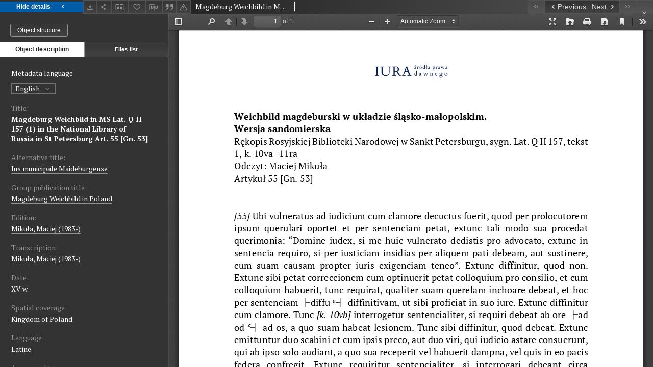

--- FILE ---
content_type: text/xml;charset=utf-8
request_url: https://iura.uj.edu.pl/dlibra/oai-pmh-repository.xml?verb=GetRecord&metadataPrefix=mets&identifier=oai:iura.uj.edu.pl:1192
body_size: 7756
content:
<?xml version="1.0" encoding="UTF-8"?>
<?xml-stylesheet type="text/xsl" href="https://iura.uj.edu.pl/style/common/xsl/oai-style.xsl"?>
<OAI-PMH xmlns="http://www.openarchives.org/OAI/2.0/" 
         xmlns:xsi="http://www.w3.org/2001/XMLSchema-instance"
         xsi:schemaLocation="http://www.openarchives.org/OAI/2.0/
         http://www.openarchives.org/OAI/2.0/OAI-PMH.xsd">
	<responseDate>2026-01-21T13:23:05Z</responseDate>
	<request identifier="oai:iura.uj.edu.pl:1192" metadataPrefix="mets" verb="GetRecord">
	https://iura.uj.edu.pl/oai-pmh-repository.xml</request>
	<GetRecord>
	
  <record>
	<header>
		<identifier>oai:iura.uj.edu.pl:1192</identifier>
	    <datestamp>2025-11-25T15:41:13Z</datestamp>
		  <setSpec>dLibraDigitalLibrary:Weichbildrecht:Weichbildartykuly</setSpec> 	      <setSpec>dLibraDigitalLibrary:CIPMAE</setSpec> 	      <setSpec>dLibraDigitalLibrary:Weichbildrecht</setSpec> 	      <setSpec>dLibraDigitalLibrary</setSpec> 	    </header>
		<metadata>
	<mets LABEL="Weichbild magdeburski rkps Rosyjskiej Biblioteki Narodowej w Sankt Petersburgu Lat. Q II 157 (1) art. 55 [Gn. 53]" xmlns="http://www.loc.gov/METS/" xmlns:xlink="http://www.w3.org/1999/xlink" xmlns:xsi="http://www.w3.org/2001/XMLSchema-instance" xsi:schemaLocation="http://www.loc.gov/METS/ http://www.loc.gov/standards/mets/mets.xsd">
 <dmdSec ID="dmd0">
  <mdWrap MIMETYPE="text/xml" MDTYPE="OTHER" OTHERMDTYPE="dlibra_avs" LABEL="Local Metadata">
   <xmlData><dlibra_avs:metadataDescription xmlns:dlibra_avs="https://iura.uj.edu.pl/" xmlns:xsi="http://www.w3.org/2001/XMLSchema-instance" xsi:schemaLocation="https://iura.uj.edu.pl/ https://iura.uj.edu.pl/dlibra/attribute-schema.xsd">
<dlibra_avs:PublicAccess><![CDATA[true]]></dlibra_avs:PublicAccess>
<dlibra_avs:Title>
<value xml:lang="en"><![CDATA[Magdeburg Weichbild in MS Lat. Q II 157 (1) in the National Library of Russia in St Petersburg Art. 55 [Gn. 53]]]></value>
<value xml:lang="pl"><![CDATA[Weichbild magdeburski rkps Rosyjskiej Biblioteki Narodowej w Sankt Petersburgu Lat. Q II 157 (1) art. 55 [Gn. 53]]]></value>
<dlibra_avs:Alternative><![CDATA[Ius municipale Maideburgense]]></dlibra_avs:Alternative>
<dlibra_avs:GroupTitle xml:lang="en"><![CDATA[Magdeburg Weichbild in Poland]]></dlibra_avs:GroupTitle>
<dlibra_avs:GroupTitle xml:lang="pl"><![CDATA[Weichbild magdeburski w Polsce]]></dlibra_avs:GroupTitle>
</dlibra_avs:Title>
<dlibra_avs:Contributor>
<dlibra_avs:Criticaledition><![CDATA[Mikuła, Maciej (1983-)]]></dlibra_avs:Criticaledition>
<dlibra_avs:Transcription><![CDATA[Mikuła, Maciej (1983-)]]></dlibra_avs:Transcription>
</dlibra_avs:Contributor>
<dlibra_avs:Subject>
<value xml:lang="pl"><![CDATA[otrucie]]></value>
<value xml:lang="pl"><![CDATA[posiedzenie]]></value>
<value xml:lang="pl"><![CDATA[sprawiedliwość]]></value>
<value xml:lang="pl"><![CDATA[szkoda]]></value>
<value xml:lang="pl"><![CDATA[ławnik]]></value>
<value xml:lang="pl"><![CDATA[sędzia]]></value>
<value xml:lang="pl"><![CDATA[sąd]]></value>
<value xml:lang="pl"><![CDATA[skarga]]></value>
<value xml:lang="pl"><![CDATA[zranienie]]></value>
<value xml:lang="pl"><![CDATA[przysięga]]></value>
<value xml:lang="pl"><![CDATA[wyrok]]></value>
<value xml:lang="pl"><![CDATA[kradzież]]></value>
<value xml:lang="pl"><![CDATA[zabójstwo]]></value>
<value xml:lang="pl"><![CDATA[pojedynek sądowy]]></value>
<value xml:lang="pl"><![CDATA[prawo]]></value>
</dlibra_avs:Subject>
<dlibra_avs:Date><![CDATA[1401-01-01-1500-12-31]]></dlibra_avs:Date>
<dlibra_avs:Date><![CDATA[XV w.]]></dlibra_avs:Date>
<dlibra_avs:Spatial><![CDATA[Kingdom of Poland]]></dlibra_avs:Spatial>
<dlibra_avs:Spatial><![CDATA[Królestwo Polskie]]></dlibra_avs:Spatial>
<dlibra_avs:Language><![CDATA[Latine]]></dlibra_avs:Language>
<dlibra_avs:Language><![CDATA[łaciński]]></dlibra_avs:Language>
<dlibra_avs:Description/>
<dlibra_avs:Rights>
<dlibra_avs:AccessRights xml:lang="en"><![CDATA[open access]]></dlibra_avs:AccessRights>
<dlibra_avs:AccessRights xml:lang="pl"><![CDATA[dostęp otwarty]]></dlibra_avs:AccessRights>
<dlibra_avs:License xml:lang="en"><![CDATA[edition: CC BY-NC-ND]]></dlibra_avs:License>
<dlibra_avs:License xml:lang="pl"><![CDATA[edycja: CC BY-NC-ND]]></dlibra_avs:License>
<dlibra_avs:RightsHolder xml:lang="en"><![CDATA[Mikuła, Maciej (edition)]]></dlibra_avs:RightsHolder>
<dlibra_avs:RightsHolder xml:lang="pl"><![CDATA[Mikuła, Maciej (edycja)]]></dlibra_avs:RightsHolder>
</dlibra_avs:Rights>
<dlibra_avs:Identifier><![CDATA[IURA0001872]]></dlibra_avs:Identifier>
<dlibra_avs:ContentType><![CDATA[application/pdf]]></dlibra_avs:ContentType>
</dlibra_avs:metadataDescription>
</xmlData>
  </mdWrap>
 </dmdSec>
 <dmdSec ID="dmd1">
  <mdWrap MIMETYPE="text/xml" MDTYPE="DC" LABEL="Dublin Core Metadata">
   <xmlData><dc:dc xmlns:dc="http://purl.org/dc/elements/1.1/">
<dc:title xml:lang="en"><![CDATA[Magdeburg Weichbild in MS Lat. Q II 157 (1) in the National Library of Russia in St Petersburg Art. 55 [Gn. 53]]]></dc:title>
<dc:title xml:lang="en"><![CDATA[Ius municipale Maideburgense]]></dc:title>
<dc:title xml:lang="pl"><![CDATA[Weichbild magdeburski rkps Rosyjskiej Biblioteki Narodowej w Sankt Petersburgu Lat. Q II 157 (1) art. 55 [Gn. 53]]]></dc:title>
<dc:title xml:lang="pl"><![CDATA[Ius municipale Maideburgense]]></dc:title>
<dc:subject xml:lang="pl"><![CDATA[otrucie]]></dc:subject>
<dc:subject xml:lang="pl"><![CDATA[posiedzenie]]></dc:subject>
<dc:subject xml:lang="pl"><![CDATA[sprawiedliwość]]></dc:subject>
<dc:subject xml:lang="pl"><![CDATA[szkoda]]></dc:subject>
<dc:subject xml:lang="pl"><![CDATA[ławnik]]></dc:subject>
<dc:subject xml:lang="pl"><![CDATA[sędzia]]></dc:subject>
<dc:subject xml:lang="pl"><![CDATA[sąd]]></dc:subject>
<dc:subject xml:lang="pl"><![CDATA[skarga]]></dc:subject>
<dc:subject xml:lang="pl"><![CDATA[zranienie]]></dc:subject>
<dc:subject xml:lang="pl"><![CDATA[przysięga]]></dc:subject>
<dc:subject xml:lang="pl"><![CDATA[wyrok]]></dc:subject>
<dc:subject xml:lang="pl"><![CDATA[kradzież]]></dc:subject>
<dc:subject xml:lang="pl"><![CDATA[zabójstwo]]></dc:subject>
<dc:subject xml:lang="pl"><![CDATA[pojedynek sądowy]]></dc:subject>
<dc:subject xml:lang="pl"><![CDATA[prawo]]></dc:subject>
<dc:date><![CDATA[XV w.]]></dc:date>
<dc:identifier><![CDATA[IURA0001872]]></dc:identifier>
<dc:identifier><![CDATA[https://iura.uj.edu.pl/dlibra/publication/edition/1192/content]]></dc:identifier>
<dc:identifier><![CDATA[oai:iura.uj.edu.pl:1192]]></dc:identifier>
<dc:language><![CDATA[łaciński]]></dc:language>
<dc:language><![CDATA[Latine]]></dc:language>
<dc:coverage><![CDATA[Królestwo Polskie]]></dc:coverage>
<dc:coverage><![CDATA[Kingdom of Poland]]></dc:coverage>
<dc:rights xml:lang="en"><![CDATA[Mikuła, Maciej (edition)]]></dc:rights>
<dc:rights xml:lang="en"><![CDATA[open access]]></dc:rights>
<dc:rights xml:lang="en"><![CDATA[edition: CC BY-NC-ND]]></dc:rights>
<dc:rights xml:lang="pl"><![CDATA[Mikuła, Maciej (edycja)]]></dc:rights>
<dc:rights xml:lang="pl"><![CDATA[dostęp otwarty]]></dc:rights>
<dc:rights xml:lang="pl"><![CDATA[edycja: CC BY-NC-ND]]></dc:rights>
</dc:dc>
</xmlData>
  </mdWrap>
 </dmdSec>
 <fileSec>
  <fileGrp ID="PDF_original" USE="original">
   <file ID="PDF_original0" MIMETYPE="application/pdf">
    <FLocat LOCTYPE="URL" xlink:type="simple" xlink:href="https://iura.uj.edu.pl/Content/1192/PDF/Weichbild Q II 157 1 Edycja Art 55 Gn 53.pdf"/>
   </file>
  </fileGrp>
 </fileSec>
 <structMap TYPE="PHYSICAL">
  <div ID="PDF_physicalStructure" DMDID="dmd1 dmd0" TYPE="files">
   <div ID="dir.PDF." TYPE="directory">
    <div ID="PDF_phys0" TYPE="file">
     <fptr FILEID="PDF_original0"/>
    </div>
   </div>
  </div>
 </structMap>
</mets>

</metadata>
	  </record>	</GetRecord>
</OAI-PMH>
